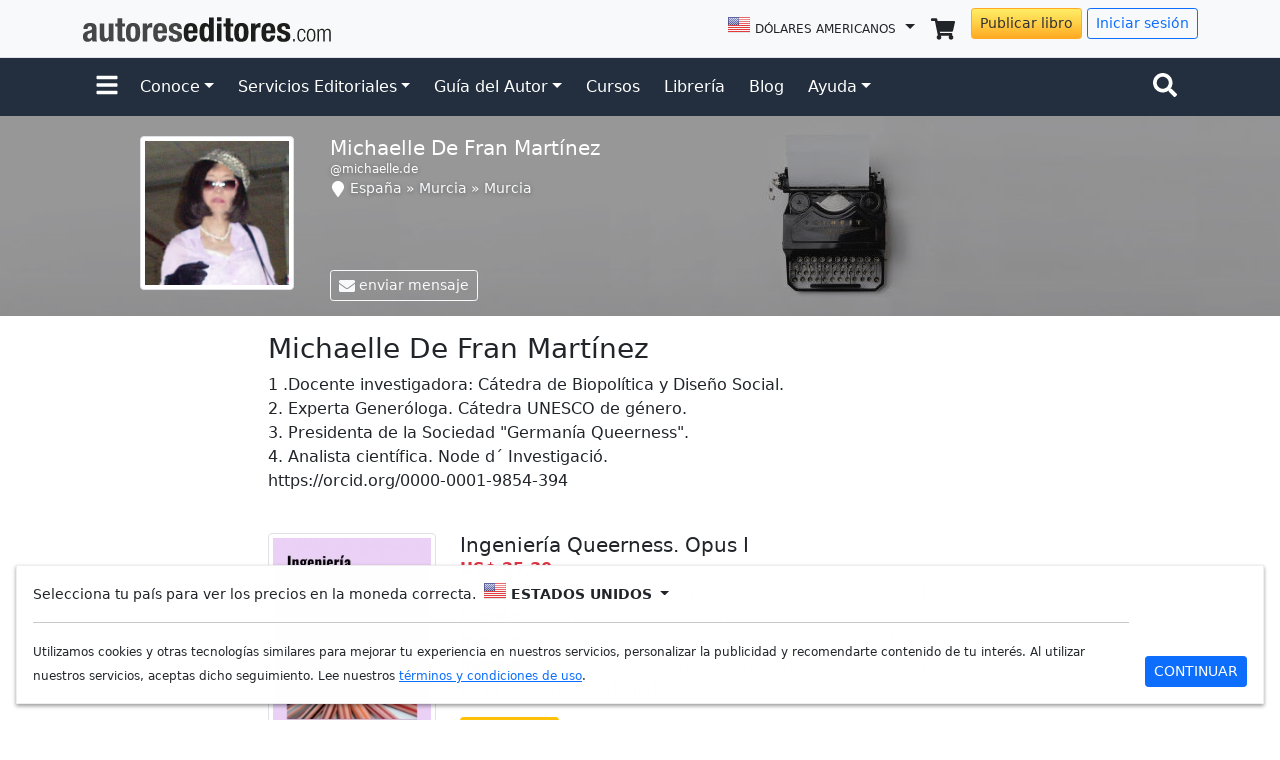

--- FILE ---
content_type: application/javascript; charset=UTF-8
request_url: https://www.autoreseditores.com/cdn-cgi/challenge-platform/scripts/jsd/main.js
body_size: 7811
content:
window._cf_chl_opt={AKGCx8:'b'};~function(J6,NU,Nf,NA,Ns,NF,Nl,Nb,J0,J2){J6=M,function(k,x,Js,J5,N,J){for(Js={k:662,x:679,N:599,J:672,z:680,h:627,W:513,I:516,Q:586,n:535,H:487},J5=M,N=k();!![];)try{if(J=parseInt(J5(Js.k))/1+-parseInt(J5(Js.x))/2+-parseInt(J5(Js.N))/3*(parseInt(J5(Js.J))/4)+-parseInt(J5(Js.z))/5*(-parseInt(J5(Js.h))/6)+-parseInt(J5(Js.W))/7+-parseInt(J5(Js.I))/8*(-parseInt(J5(Js.Q))/9)+parseInt(J5(Js.n))/10*(parseInt(J5(Js.H))/11),J===x)break;else N.push(N.shift())}catch(z){N.push(N.shift())}}(O,712544),NU=this||self,Nf=NU[J6(492)],NA={},NA[J6(702)]='o',NA[J6(523)]='s',NA[J6(525)]='u',NA[J6(587)]='z',NA[J6(644)]='n',NA[J6(539)]='I',NA[J6(657)]='b',Ns=NA,NU[J6(596)]=function(x,N,J,z,r1,Jg,Jq,Ji,JM,h,I,Q,H,D,C,T){if(r1={k:656,x:578,N:571,J:507,z:499,h:488,W:507,I:499,Q:636,n:714,H:623,D:636,C:623,T:589,e:699,G:619,E:626,m:608,B:578,L:536,v:537,R:707,a:549,d:640},Jg={k:534,x:619,N:684,J:546},Jq={k:603,x:705,N:635,J:583,z:597,h:594,W:572,I:501},Ji={k:571},JM=J6,h={'LYPhJ':function(G,E){return G(E)},'PQrse':function(G,E){return G+E},'FRTku':function(G,E){return E===G},'rnOQZ':JM(r1.k),'IDRfo':function(G,E){return G+E}},null===N||h[JM(r1.x)](void 0,N))return z;for(I=h[JM(r1.N)](Nj,N),x[JM(r1.J)][JM(r1.z)]&&(I=I[JM(r1.h)](x[JM(r1.W)][JM(r1.I)](N))),I=x[JM(r1.Q)][JM(r1.n)]&&x[JM(r1.H)]?x[JM(r1.D)][JM(r1.n)](new x[(JM(r1.C))](I)):function(G,JN,E){for(JN=JM,G[JN(Jg.k)](),E=0;E<G[JN(Jg.x)];G[E]===G[E+1]?G[JN(Jg.N)](h[JN(Jg.J)](E,1),1):E+=1);return G}(I),Q='nAsAaAb'.split('A'),Q=Q[JM(r1.T)][JM(r1.e)](Q),H=0;H<I[JM(r1.G)];H++)if(JM(r1.E)!==JM(r1.m))(D=I[H],C=NP(x,N,D),Q(C))?(T=h[JM(r1.B)]('s',C)&&!x[JM(r1.L)](N[D]),h[JM(r1.v)]===h[JM(r1.R)](J,D)?W(J+D,C):T||W(J+D,N[D])):W(J+D,C);else if(JM(r1.a)==typeof N[JM(r1.d)])return z[JM(r1.d)](function(){}),'p';return z;function W(G,E,Jx,B){Jx=JM,B={'YdUcN':function(L,R,Jk){return Jk=M,h[Jk(Ji.k)](L,R)}},Jx(Jq.k)!==Jx(Jq.x)?(Object[Jx(Jq.N)][Jx(Jq.J)][Jx(Jq.z)](z,E)||(z[E]=[]),z[E][Jx(Jq.h)](G)):B[Jx(Jq.W)](x,Jx(Jq.I))}},NF=J6(512)[J6(677)](';'),Nl=NF[J6(589)][J6(699)](NF),NU[J6(604)]=function(x,N,r4,r3,JJ,J,z,h,W,I,Q){for(r4={k:629,x:538,N:619,J:619,z:557,h:594,W:502},r3={k:569,x:503,N:629},JJ=J6,J={},J[JJ(r4.k)]=function(n,H){return n==H},z=J,h=Object[JJ(r4.x)](N),W=0;W<h[JJ(r4.N)];W++)if(I=h[W],I==='f'&&(I='N'),x[I]){for(Q=0;Q<N[h[W]][JJ(r4.J)];-1===x[I][JJ(r4.z)](N[h[W]][Q])&&(Nl(N[h[W]][Q])||x[I][JJ(r4.h)]('o.'+N[h[W]][Q])),Q++);}else x[I]=N[h[W]][JJ(r4.W)](function(n,Jr,D){if(Jr=JJ,Jr(r3.k)===Jr(r3.x))D=C&T,Q>>=1,z[Jr(r3.N)](0,G)&&(E=m,B=L(v++)),R|=N*(0<D?1:0),W<<=1;else return'o.'+n})},Nb=null,J0=Ng(),J2=function(uQ,uI,uW,uh,uz,ur,uJ,Jt,x,N,J,z){return uQ={k:585,x:543,N:549,J:630,z:633,h:681,W:498},uI={k:582,x:641,N:617,J:547,z:633,h:648,W:697,I:641,Q:521,n:576,H:606,D:553,C:594,T:678,e:641,G:678,E:647,m:555,B:641,L:665,v:671,R:646,a:509,d:533,y:591,U:532,f:591},uW={k:619},uh={k:658},uz={k:554,x:567,N:619,J:591,z:635,h:583,W:597,I:635,Q:583,n:597,H:694,D:677,C:641,T:583,e:597,G:683,E:658,m:671,B:687,L:594,v:497,R:652,a:568,d:520,y:671,U:531,f:594,A:641,s:594,S:505,P:547,j:645,F:635,l:622,Y:658,b:610,c:606,V:570,Z:658,o:642,K:671,X:667,i:616,g:545,O0:495,O1:594,O2:509},ur={k:592,x:524},uJ={k:491,x:591},Jt=J6,x={'XmJQW':Jt(uQ.k),'CflkL':function(h){return h()},'rOmig':Jt(uQ.x),'xckeK':Jt(uQ.N),'TLdrq':function(h,W){return h>W},'rqJoH':function(h,W){return h==W},'TMurt':function(h,W){return h-W},'VsJDq':function(h,W){return h(W)},'KEjaT':function(h,W){return h>W},'wvZmQ':function(h,W){return W|h},'Gtggb':function(h,W){return h&W},'kBBNE':function(h,W){return h(W)},'afQMN':function(h,W){return h!==W},'TXaXo':function(h,W){return h===W},'NyOuh':Jt(uQ.J),'KPnnr':function(h,W){return h(W)},'yhLYp':function(h,W){return W==h},'JSHJt':function(h,W){return h<W},'hxjGZ':function(h,W){return h(W)},'gwuFN':function(h,W){return h(W)},'bbcbZ':function(h,W){return W==h},'WtFYP':function(h,W){return W==h},'zSmXw':function(h,W){return h(W)},'efYKL':function(h,W){return h!=W},'VvHMJ':Jt(uQ.z),'GikFC':function(h,W){return h==W},'bviVc':function(h,W){return h&W},'gcelq':function(h,W){return W&h},'kBaUF':function(h,W){return h(W)},'tymnh':function(h,W){return h==W},'qWHNQ':function(h,W){return W*h},'iENYZ':function(h,W){return h<W},'BkJxF':function(h,W){return W&h},'PJLWr':function(h,W){return h*W},'iuHYZ':function(h,W){return W===h},'rmsqC':function(h,W){return h+W}},N=String[Jt(uQ.h)],J={'h':function(h,JB){return JB=Jt,JB(ur.k)!==JB(ur.x)?null==h?'':J.g(h,6,function(W,JL){return JL=JB,x[JL(uJ.k)][JL(uJ.x)](W)}):void 0},'g':function(W,I,Q,uu,Jv,H,D,C,T,G,E,B,L,R,y,U,A,s,Z,S,P,j,F,Y){if(uu={k:554},Jv=Jt,H={},H[Jv(uz.k)]=x[Jv(uz.x)],D=H,W==null)return'';for(T={},G={},E='',B=2,L=3,R=2,y=[],U=0,A=0,s=0;s<W[Jv(uz.N)];s+=1)if(S=W[Jv(uz.J)](s),Object[Jv(uz.z)][Jv(uz.h)][Jv(uz.W)](T,S)||(T[S]=L++,G[S]=!0),P=E+S,Object[Jv(uz.I)][Jv(uz.Q)][Jv(uz.n)](T,P))E=P;else for(j=Jv(uz.H)[Jv(uz.D)]('|'),F=0;!![];){switch(j[F++]){case'0':T[P]=L++;continue;case'1':E=String(S);continue;case'2':B==0&&(B=Math[Jv(uz.C)](2,R),R++);continue;case'3':B--;continue;case'4':if(Object[Jv(uz.I)][Jv(uz.T)][Jv(uz.e)](G,E)){if(x[Jv(uz.G)](256,E[Jv(uz.E)](0))){for(C=0;C<R;U<<=1,x[Jv(uz.m)](A,x[Jv(uz.B)](I,1))?(A=0,y[Jv(uz.L)](x[Jv(uz.v)](Q,U)),U=0):A++,C++);for(Y=E[Jv(uz.E)](0),C=0;x[Jv(uz.R)](8,C);U=x[Jv(uz.a)](U<<1.38,x[Jv(uz.d)](Y,1)),x[Jv(uz.y)](A,I-1)?(A=0,y[Jv(uz.L)](Q(U)),U=0):A++,Y>>=1,C++);}else{for(Y=1,C=0;C<R;U=U<<1|Y,I-1==A?(A=0,y[Jv(uz.L)](x[Jv(uz.U)](Q,U)),U=0):A++,Y=0,C++);for(Y=E[Jv(uz.E)](0),C=0;16>C;U=x[Jv(uz.a)](U<<1.98,x[Jv(uz.d)](Y,1)),A==x[Jv(uz.B)](I,1)?(A=0,y[Jv(uz.f)](Q(U)),U=0):A++,Y>>=1,C++);}B--,0==B&&(B=Math[Jv(uz.A)](2,R),R++),delete G[E]}else for(Y=T[E],C=0;C<R;U=Y&1|U<<1.76,I-1==A?(A=0,y[Jv(uz.s)](Q(U)),U=0):A++,Y>>=1,C++);continue}break}if(x[Jv(uz.S)]('',E)){if(x[Jv(uz.P)](x[Jv(uz.j)],x[Jv(uz.j)])){if(Object[Jv(uz.F)][Jv(uz.h)][Jv(uz.e)](G,E)){if(256>E[Jv(uz.E)](0)){for(C=0;C<R;U<<=1,I-1==A?(A=0,y[Jv(uz.L)](x[Jv(uz.l)](Q,U)),U=0):A++,C++);for(Y=E[Jv(uz.Y)](0),C=0;8>C;U=U<<1|x[Jv(uz.d)](Y,1),x[Jv(uz.b)](A,I-1)?(A=0,y[Jv(uz.f)](Q(U)),U=0):A++,Y>>=1,C++);}else{for(Y=1,C=0;x[Jv(uz.c)](C,R);U=Y|U<<1,A==I-1?(A=0,y[Jv(uz.L)](x[Jv(uz.V)](Q,U)),U=0):A++,Y=0,C++);for(Y=E[Jv(uz.Z)](0),C=0;16>C;U=U<<1|x[Jv(uz.d)](Y,1),A==x[Jv(uz.B)](I,1)?(A=0,y[Jv(uz.f)](x[Jv(uz.o)](Q,U)),U=0):A++,Y>>=1,C++);}B--,x[Jv(uz.K)](0,B)&&(B=Math[Jv(uz.A)](2,R),R++),delete G[E]}else for(Y=T[E],C=0;C<R;U=1&Y|U<<1.59,x[Jv(uz.K)](A,I-1)?(A=0,y[Jv(uz.L)](Q(U)),U=0):A++,Y>>=1,C++);B--,0==B&&R++}else Z=x[Jv(uz.X)](W),I(Z.r,function(o,JR){JR=Jv,typeof C===D[JR(uu.k)]&&G(o),R()}),Z.e&&C(x[Jv(uz.i)],Z.e)}for(Y=2,C=0;C<R;U=x[Jv(uz.a)](U<<1,1.94&Y),x[Jv(uz.g)](A,I-1)?(A=0,y[Jv(uz.f)](Q(U)),U=0):A++,Y>>=1,C++);for(;;)if(U<<=1,x[Jv(uz.O0)](A,I-1)){y[Jv(uz.O1)](Q(U));break}else A++;return y[Jv(uz.O2)]('')},'j':function(h,Ja){return Ja=Jt,h==null?'':h==''?null:J.i(h[Ja(uW.k)],32768,function(W,Jd){return Jd=Ja,h[Jd(uh.k)](W)})},'i':function(W,I,Q,Jy,H,D,C,T,G,E,B,L,R,y,U,A,S,s){for(Jy=Jt,H=[],D=4,C=4,T=3,G=[],L=x[Jy(uI.k)](Q,0),R=I,y=1,E=0;3>E;H[E]=E,E+=1);for(U=0,A=Math[Jy(uI.x)](2,2),B=1;x[Jy(uI.N)](B,A);)if(x[Jy(uI.J)](Jy(uI.z),x[Jy(uI.h)]))s=R&L,R>>=1,x[Jy(uI.W)](0,R)&&(R=I,L=Q(y++)),U|=(0<s?1:0)*B,B<<=1;else return![];switch(U){case 0:for(U=0,A=Math[Jy(uI.I)](2,8),B=1;A!=B;s=x[Jy(uI.Q)](L,R),R>>=1,0==R&&(R=I,L=Q(y++)),U|=(0<s?1:0)*B,B<<=1);S=N(U);break;case 1:for(U=0,A=Math[Jy(uI.x)](2,16),B=1;A!=B;s=x[Jy(uI.n)](L,R),R>>=1,R==0&&(R=I,L=Q(y++)),U|=(x[Jy(uI.H)](0,s)?1:0)*B,B<<=1);S=x[Jy(uI.D)](N,U);break;case 2:return''}for(E=H[3]=S,G[Jy(uI.C)](S);;){if(y>W)return'';for(U=0,A=Math[Jy(uI.I)](2,T),B=1;A!=B;s=x[Jy(uI.n)](L,R),R>>=1,x[Jy(uI.T)](0,R)&&(R=I,L=Q(y++)),U|=(0<s?1:0)*B,B<<=1);switch(S=U){case 0:for(U=0,A=Math[Jy(uI.e)](2,8),B=1;A!=B;s=R&L,R>>=1,x[Jy(uI.G)](0,R)&&(R=I,L=Q(y++)),U|=x[Jy(uI.E)](x[Jy(uI.m)](0,s)?1:0,B),B<<=1);H[C++]=N(U),S=C-1,D--;break;case 1:for(U=0,A=Math[Jy(uI.B)](2,16),B=1;B!=A;s=x[Jy(uI.L)](L,R),R>>=1,x[Jy(uI.v)](0,R)&&(R=I,L=Q(y++)),U|=x[Jy(uI.R)](0<s?1:0,B),B<<=1);H[C++]=N(U),S=C-1,D--;break;case 2:return G[Jy(uI.a)]('')}if(0==D&&(D=Math[Jy(uI.x)](2,T),T++),H[S])S=H[S];else if(x[Jy(uI.d)](S,C))S=E+E[Jy(uI.y)](0);else return null;G[Jy(uI.C)](S),H[C++]=x[Jy(uI.U)](E,S[Jy(uI.f)](0)),D--,E=S,0==D&&(D=Math[Jy(uI.B)](2,T),T++)}}},z={},z[Jt(uQ.W)]=J.h,z}(),J3();function J4(J,z,up,JA,h,W,I,Q){if(up={k:638,x:506,N:634,J:611,z:494,h:674,W:638,I:673,Q:494,n:700,H:522,D:634,C:601,T:615,e:700,G:655,E:577},JA=J6,h={},h[JA(up.k)]=function(n,H){return n===H},h[JA(up.x)]=JA(up.N),h[JA(up.J)]=JA(up.z),W=h,!J[JA(up.h)])return;W[JA(up.W)](z,W[JA(up.x)])?(I={},I[JA(up.I)]=JA(up.Q),I[JA(up.n)]=J.r,I[JA(up.H)]=JA(up.D),NU[JA(up.C)][JA(up.T)](I,'*')):(Q={},Q[JA(up.I)]=W[JA(up.J)],Q[JA(up.e)]=J.r,Q[JA(up.H)]=JA(up.G),Q[JA(up.E)]=z,NU[JA(up.C)][JA(up.T)](Q,'*'))}function NK(x,rC,Jn,N,J){return rC={k:618,x:628},Jn=J6,N={},N[Jn(rC.k)]=function(z,h){return z<h},J=N,J[Jn(rC.k)](Math[Jn(rC.x)](),x)}function NP(x,N,J,Jb,Jl,J8,z,h,W,I){h=(Jb={k:560,x:698,N:686,J:702,z:653,h:688,W:688,I:549,Q:640,n:640,H:636,D:651,C:549},Jl={k:585,x:591},J8=J6,z={},z[J8(Jb.k)]=function(Q,n){return Q!==n},z[J8(Jb.x)]=function(Q,n){return n===Q},z[J8(Jb.N)]=J8(Jb.J),z[J8(Jb.z)]=function(Q,n){return n==Q},z);try{if(h[J8(Jb.k)](J8(Jb.h),J8(Jb.W)))return J==null?'':z.g(h,6,function(n,J9){return J9=J8,J9(Jl.k)[J9(Jl.x)](n)});else W=N[J]}catch(n){return'i'}if(W==null)return h[J8(Jb.x)](void 0,W)?'u':'x';if(h[J8(Jb.N)]==typeof W)try{if(J8(Jb.I)==typeof W[J8(Jb.Q)])return W[J8(Jb.n)](function(){}),'p'}catch(H){}return x[J8(Jb.H)][J8(Jb.D)](W)?'a':W===x[J8(Jb.H)]?'D':W===!0?'T':!1===W?'F':(I=typeof W,h[J8(Jb.z)](J8(Jb.C),I)?NS(x,W)?'N':'f':Ns[I]||'?')}function Nc(k,rr,rJ,Jz,x,N,z,h,n){if(rr={k:542,x:544,N:595,J:701,z:631,h:595,W:543,I:625,Q:575},rJ={k:549,x:643,N:708},Jz=J6,x={'HppjR':function(J,z){return J(z)},'IZKMW':function(J){return J()},'suupU':function(J,z,h){return J(z,h)},'fspbZ':Jz(rr.k),'ohJvq':Jz(rr.x)},N=NY(),x[Jz(rr.N)](Nq,N.r,function(J,Jh){Jh=Jz,typeof k===Jh(rJ.k)&&x[Jh(rJ.x)](k,J),x[Jh(rJ.N)](No)}),N.e){if(x[Jz(rr.J)]!==x[Jz(rr.z)])x[Jz(rr.h)](J1,Jz(rr.W),N.e);else return z=3600,h=J(),n=z[Jz(rr.I)](h[Jz(rr.Q)]()/1e3),n-h>z?![]:!![]}}function Ni(rp,JD,x,N,J,z,h){return rp={k:580,x:551,N:625,J:575,z:580},JD=J6,x={},x[JD(rp.k)]=function(W,I){return W>I},x[JD(rp.x)]=function(W,I){return W-I},N=x,J=3600,z=NX(),h=Math[JD(rp.N)](Date[JD(rp.J)]()/1e3),N[JD(rp.z)](N[JD(rp.x)](h,z),J)?![]:!![]}function NY(rM,Ju,N,J,z,h,W,I){N=(rM={k:695,x:632,N:709,J:703,z:669,h:594,W:493,I:658,Q:559,n:614,H:561,D:556,C:639,T:689,e:565,G:566,E:526,m:664,B:713,L:564,v:711,R:691,a:528,d:530},Ju=J6,{'CZbhd':function(Q,n){return Q<<n},'Jxlsi':function(Q,n){return Q(n)},'yORMl':function(Q,n){return Q>n},'ByHEx':function(Q,n){return Q|n},'riVCe':function(Q,n){return n==Q},'cFCsv':Ju(rM.k),'GDMRM':function(Q,n,H,D,C){return Q(n,H,D,C)},'adxdY':Ju(rM.x)});try{if(Ju(rM.N)===N[Ju(rM.J)]){for(Y=1,b=0;c<V;o=N[Ju(rM.z)](K,1)|X,i==g-1?(O0=0,O1[Ju(rM.h)](N[Ju(rM.W)](O2,O3)),O4=0):O5++,O6=0,Z++);for(O7=O8[Ju(rM.I)](0),O9=0;N[Ju(rM.Q)](16,OO);Ok=N[Ju(rM.n)](Ox<<1.52,ON&1.75),N[Ju(rM.H)](OJ,Or-1)?(Ou=0,Oz[Ju(rM.h)](Oh(OW)),OI=0):OQ++,On>>=1,OM++);}else return J=Nf[Ju(rM.D)](Ju(rM.C)),J[Ju(rM.T)]=Ju(rM.e),J[Ju(rM.G)]='-1',Nf[Ju(rM.E)][Ju(rM.m)](J),z=J[Ju(rM.B)],h={},h=N[Ju(rM.L)](pRIb1,z,z,'',h),h=pRIb1(z,z[N[Ju(rM.v)]]||z[Ju(rM.R)],'n.',h),h=pRIb1(z,J[Ju(rM.a)],'d.',h),Nf[Ju(rM.E)][Ju(rM.d)](J),W={},W.r=h,W.e=null,W}catch(n){return I={},I.r={},I.e=n,I}}function NZ(){return NV()!==null}function Ng(rU,Jw){return rU={k:650,x:650},Jw=J6,crypto&&crypto[Jw(rU.k)]?crypto[Jw(rU.x)]():''}function No(rH,rn,JI,k,x){if(rH={k:593,x:613,N:659},rn={k:540},JI=J6,k={'JIlVv':function(N){return N()},'TudnP':function(N,J){return N(J)},'LLwns':function(N,J,z){return N(J,z)},'BNmFQ':function(N,J){return N*J}},x=NV(),null===x)return;Nb=(Nb&&k[JI(rH.k)](clearTimeout,Nb),k[JI(rH.x)](setTimeout,function(JQ){JQ=JI,k[JQ(rn.k)](Nc)},k[JI(rH.N)](x,1e3)))}function Nj(x,JV,JO,N,J,z){for(JV={k:670,x:670,N:488,J:538,z:529},JO=J6,N={},N[JO(JV.k)]=function(h,W){return W!==h},J=N,z=[];J[JO(JV.x)](null,x);z=z[JO(JV.N)](Object[JO(JV.J)](x)),x=Object[JO(JV.z)](x));return z}function Nq(k,x,ry,rd,ra,rR,rv,rL,JC,N,J,z,h,W,I,Q){for(ry={k:654,x:600,N:550,J:677,z:602,h:663,W:489,I:590,Q:489,n:674,H:588,D:620,C:661,T:712,e:674,G:637,E:510,m:666,B:581,L:496,v:496,R:685,a:508,d:605,y:500,U:548,f:498,A:562},rd={k:710,x:501},ra={k:558,x:637},rR={k:511,x:634,N:490,J:519,z:696,h:511},rv={k:692},rL={k:496},JC=J6,N={'SheJO':function(n,H){return n+H},'hQHXZ':function(n,H){return n(H)},'IYzfg':function(n){return n()},'vfvIc':JC(ry.k),'ZmaDL':JC(ry.x)},J=JC(ry.N)[JC(ry.J)]('|'),z=0;!![];){switch(J[z++]){case'0':h=NU[JC(ry.z)];continue;case'1':W={'cSEQL':function(n,H){return n(H)},'xzHtT':function(n,H){return n(H)},'sXfkg':function(n,H,JT){return JT=JC,N[JT(rL.k)](n,H)},'fSncy':function(n,H,Je){return Je=JC,N[Je(rv.k)](n,H)}};continue;case'2':Q[JC(ry.h)]=function(JG){JG=JC,Q[JG(rR.k)]>=200&&Q[JG(rR.k)]<300?x(JG(rR.x)):W[JG(rR.N)](x,W[JG(rR.J)](JG(rR.z),Q[JG(rR.h)]))};continue;case'3':I={'t':NX(),'lhr':Nf[JC(ry.W)]&&Nf[JC(ry.W)][JC(ry.I)]?Nf[JC(ry.Q)][JC(ry.I)]:'','api':h[JC(ry.n)]?!![]:![],'c':N[JC(ry.H)](NZ),'payload':k};continue;case'4':console[JC(ry.D)](NU[JC(ry.C)]);continue;case'5':Q=new NU[(JC(ry.T))]();continue;case'6':h[JC(ry.e)]&&(Q[JC(ry.G)]=5e3,Q[JC(ry.E)]=function(Jp){Jp=JC,W[Jp(ra.k)](x,Jp(ra.x))});continue;case'7':Q[JC(ry.m)](JC(ry.B),N[JC(ry.L)](N[JC(ry.v)](N[JC(ry.R)],NU[JC(ry.C)][JC(ry.a)])+N[JC(ry.d)],h.r));continue;case'8':Q[JC(ry.y)]=function(JE){JE=JC,W[JE(rd.k)](x,JE(rd.x))};continue;case'9':Q[JC(ry.U)](J2[JC(ry.f)](JSON[JC(ry.A)](I)));continue}break}}function O(uE){return uE='CflkL,AdeF3,CZbhd,ZrYDf,rqJoH,11848SSIZIb,source,api,errorInfoObject,SSTpq3,split,tymnh,2430754TSRbHS,5XLazDq,fromCharCode,jsd,TLdrq,splice,vfvIc,MjJOF,TMurt,Qdabn,style,DOMContentLoaded,navigator,hQHXZ,[native code],4|3|2|0|1,uIDMJ,http-code:,GikFC,JhkHy,bind,sid,fspbZ,object,cFCsv,CnwA5,zzBxD,addEventListener,IDRfo,IZKMW,oGtix,fSncy,adxdY,XMLHttpRequest,contentWindow,from,99KZCwyc,concat,location,xzHtT,XmJQW,document,Jxlsi,cloudflare-invisible,WtFYP,SheJO,VsJDq,rKcsdTqSOPMJ,getOwnPropertyNames,onerror,xhr-error,map,HGcEB,/invisible/jsd,afQMN,Pyiso,Object,AKGCx8,join,ontimeout,status,_cf_chl_opt;JJgc4;PJAn2;kJOnV9;IWJi4;OHeaY1;DqMg0;FKmRv9;LpvFx1;cAdz2;PqBHf2;nFZCC5;ddwW5;pRIb1;rxvNi8;RrrrA2;erHi9,9920463yMIqbC,NiZpx,toString,8vSFXPn,Uphid,loading,sXfkg,Gtggb,bviVc,event,string,FoChx,undefined,body,/b/ov1/0.7995673438807762:1769081265:MyK1qISSFYV79WjElN-MPoErkLsRt6RPVBJGMfB-kyU/,contentDocument,getPrototypeOf,removeChild,kBBNE,rmsqC,iuHYZ,sort,821390lfOyrj,isNaN,rnOQZ,keys,bigint,JIlVv,LRmiB4,OGice,error on cf_chl_props,xNbAO,bbcbZ,PQrse,TXaXo,send,function,1|0|4|5|7|6|2|8|3|9,ITGAb,Lnreb,kBaUF,YvSnk,iENYZ,createElement,indexOf,cSEQL,yORMl,Lgpzg,riVCe,stringify,aOIpH,GDMRM,display: none,tabIndex,xckeK,wvZmQ,lMcrP,hxjGZ,LYPhJ,YdUcN,pkLOA2,QZPZE,now,gcelq,detail,FRTku,onreadystatechange,KFqXP,POST,zSmXw,hasOwnProperty,TYlZ6,hA$6-+T3txzB5YPdFRMbi1KZ8VsXgvNfe7WUGkEwLurlaop0cmjDyQJHCS92nqIO4,9128817ZCXjCB,symbol,IYzfg,includes,href,charAt,aQudr,TudnP,push,suupU,pRIb1,call,dvajA,144QnBbUQ,/jsd/oneshot/d251aa49a8a3/0.7995673438807762:1769081265:MyK1qISSFYV79WjElN-MPoErkLsRt6RPVBJGMfB-kyU/,parent,__CF$cv$params,ZPafZ,rxvNi8,ZmaDL,JSHJt,readyState,QTLhn,WSTcz,yhLYp,INzqQ,JBxy9,LLwns,ByHEx,postMessage,rOmig,efYKL,ijOnJ,length,log,Function,KPnnr,Set,aUjz8,floor,bfKrL,7676022XhTrhI,random,uZOgr,dQbkH,ohJvq,clientInformation,sAEFD,success,prototype,Array,timeout,phEcp,iframe,catch,pow,gwuFN,HppjR,number,NyOuh,PJLWr,qWHNQ,VvHMJ,chctx,randomUUID,isArray,KEjaT,UvKrg,/cdn-cgi/challenge-platform/h/,error,d.cookie,boolean,charCodeAt,BNmFQ,pBUTx,_cf_chl_opt,454405sDFChv,onload,appendChild,BkJxF,open'.split(','),O=function(){return uE},O()}function NS(k,x,JS,J7){return JS={k:621,x:635,N:515,J:597,z:557,h:693},J7=J6,x instanceof k[J7(JS.k)]&&0<k[J7(JS.k)][J7(JS.x)][J7(JS.N)][J7(JS.J)](x)[J7(JS.z)](J7(JS.h))}function NX(rT,JH,k){return rT={k:602,x:625},JH=J6,k=NU[JH(rT.k)],Math[JH(rT.x)](+atob(k.t))}function J3(ue,uT,JU,k,x,N,J,z){if(ue={k:693,x:660,N:518,J:602,z:563,h:514,W:621,I:635,Q:515,n:597,H:557,D:552,C:607,T:609,e:706,G:706,E:690,m:579,B:579},uT={k:607,x:518,N:579},JU=J6,k={'Lnreb':JU(ue.k),'aOIpH':function(h){return h()},'NiZpx':JU(ue.x),'WSTcz':JU(ue.N)},x=NU[JU(ue.J)],!x)return;if(!k[JU(ue.z)](Ni))return k[JU(ue.h)]===JU(ue.x)?void 0:z instanceof h[JU(ue.W)]&&0<W[JU(ue.W)][JU(ue.I)][JU(ue.Q)][JU(ue.n)](I)[JU(ue.H)](k[JU(ue.D)]);(N=![],J=function(){if(!N){if(N=!![],!Ni())return;Nc(function(W){J4(x,W)})}},Nf[JU(ue.C)]!==k[JU(ue.T)])?J():NU[JU(ue.e)]?Nf[JU(ue.G)](JU(ue.E),J):(z=Nf[JU(ue.m)]||function(){},Nf[JU(ue.B)]=function(Jf){Jf=JU,z(),Nf[Jf(uT.k)]!==Jf(uT.x)&&(Nf[Jf(uT.N)]=z,J())})}function NV(ru,JW,k,x){return ru={k:602,x:644},JW=J6,k=NU[JW(ru.k)],!k?null:(x=k.i,typeof x!==JW(ru.x)||x<30)?null:x}function M(k,x,N,J){return k=k-487,N=O(),J=N[k],J}function J1(z,h,rs,Jm,W,I,Q,n,H,D,C,T,G,E){if(rs={k:517,x:598,N:654,J:574,z:504,h:668,W:584,I:602,Q:598,n:661,H:508,D:527,C:574,T:712,e:666,G:581,E:637,m:510,B:704,L:661,v:704,R:676,a:541,d:541,y:573,U:661,f:624,A:612,s:675,S:649,P:673,j:682,F:548,l:498},Jm=J6,W={},W[Jm(rs.k)]=function(m,B){return m+B},W[Jm(rs.x)]=Jm(rs.N),W[Jm(rs.J)]=Jm(rs.z),I=W,!NK(0))return![];n=(Q={},Q[Jm(rs.h)]=z,Q[Jm(rs.W)]=h,Q);try{H=NU[Jm(rs.I)],D=I[Jm(rs.k)](I[Jm(rs.Q)]+NU[Jm(rs.n)][Jm(rs.H)]+Jm(rs.D)+H.r,I[Jm(rs.C)]),C=new NU[(Jm(rs.T))](),C[Jm(rs.e)](Jm(rs.G),D),C[Jm(rs.E)]=2500,C[Jm(rs.m)]=function(){},T={},T[Jm(rs.B)]=NU[Jm(rs.L)][Jm(rs.v)],T[Jm(rs.R)]=NU[Jm(rs.L)][Jm(rs.R)],T[Jm(rs.a)]=NU[Jm(rs.L)][Jm(rs.d)],T[Jm(rs.y)]=NU[Jm(rs.U)][Jm(rs.f)],T[Jm(rs.A)]=J0,G=T,E={},E[Jm(rs.s)]=n,E[Jm(rs.S)]=G,E[Jm(rs.P)]=Jm(rs.j),C[Jm(rs.F)](J2[Jm(rs.l)](E))}catch(m){}}}()